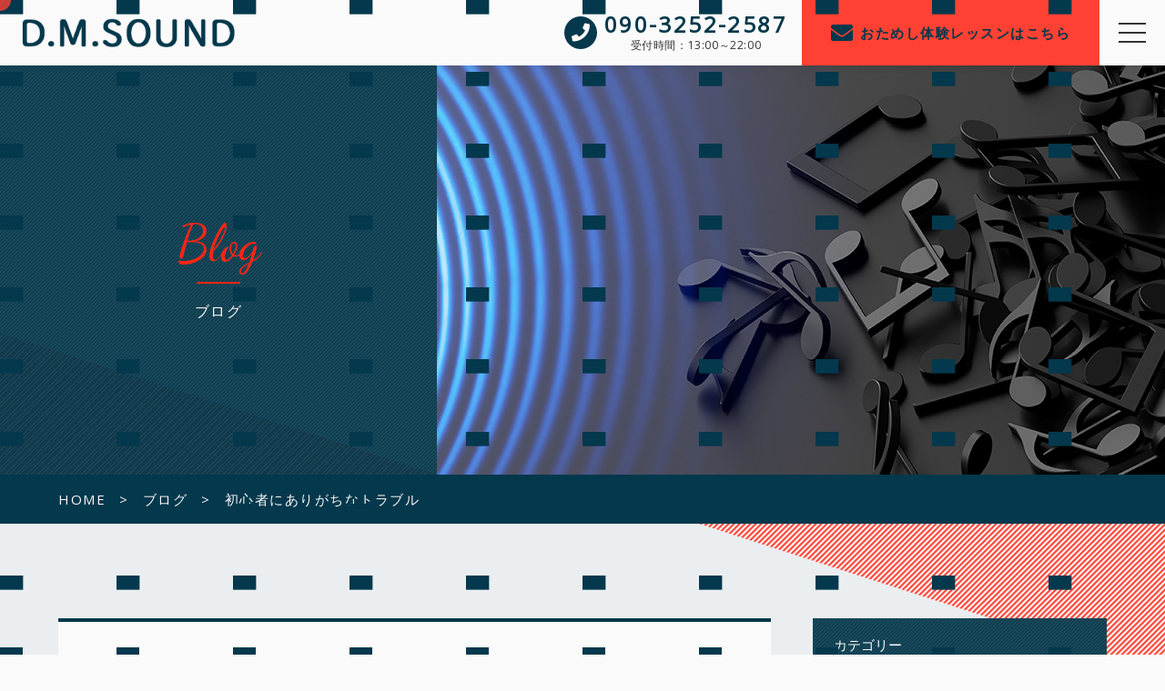

--- FILE ---
content_type: text/html; charset=UTF-8
request_url: https://dm-sound.net/2021/12/14/%E5%88%9D%E5%BF%83%E8%80%85%E3%81%AB%E3%81%82%E3%82%8A%E3%81%8C%E3%81%A1%E3%81%AA%E3%83%88%E3%83%A9%E3%83%96%E3%83%AB/
body_size: 9155
content:
<!DOCTYPE html>
<html lang="ja">


    <head prefix="og: http://ogp.me/ns# fb: http://ogp.me/ns/fb# article: http://ogp.me/ns/artcle#">
    
    <meta charset="UTF-8">
    <meta http-equiv="X-UA-Compatible" content="IE=edge">
    <meta name="viewport" content="width=device-width,initial-scale=1,user-scalable=no,viewport-fit=cover">
    <meta name="format-detection" content="telephone=no,address=no,email=no">

    <title>初心者にありがちなトラブル | D.M.SOUND</title>

    <meta name='robots' content='max-image-preview:large' />

<!-- All in One SEO Pack 2.8 by Michael Torbert of Semper Fi Web Design[417,451] -->
<meta name="description"  content="愛知のDJスクール" />

<meta name="keywords"  content="名古屋\'dj\'djスクール\'愛知\'名古屋\'一宮\'犬山\'岡崎\'djレッスン" />

<link rel="canonical" href="https://dm-sound.net/2021/12/14/初心者にありがちなトラブル/" />
<!-- /all in one seo pack -->
<link rel='dns-prefetch' href='//ajax.googleapis.com' />
<link rel='stylesheet'  href='https://dm-sound.net/wp-includes/css/dist/block-library/style.min.css?ver=6.4.7' media='all'>
<style id='wp-block-library-theme-inline-css' type='text/css'>
.wp-block-audio figcaption{color:#555;font-size:13px;text-align:center}.is-dark-theme .wp-block-audio figcaption{color:hsla(0,0%,100%,.65)}.wp-block-audio{margin:0 0 1em}.wp-block-code{border:1px solid #ccc;border-radius:4px;font-family:Menlo,Consolas,monaco,monospace;padding:.8em 1em}.wp-block-embed figcaption{color:#555;font-size:13px;text-align:center}.is-dark-theme .wp-block-embed figcaption{color:hsla(0,0%,100%,.65)}.wp-block-embed{margin:0 0 1em}.blocks-gallery-caption{color:#555;font-size:13px;text-align:center}.is-dark-theme .blocks-gallery-caption{color:hsla(0,0%,100%,.65)}.wp-block-image figcaption{color:#555;font-size:13px;text-align:center}.is-dark-theme .wp-block-image figcaption{color:hsla(0,0%,100%,.65)}.wp-block-image{margin:0 0 1em}.wp-block-pullquote{border-bottom:4px solid;border-top:4px solid;color:currentColor;margin-bottom:1.75em}.wp-block-pullquote cite,.wp-block-pullquote footer,.wp-block-pullquote__citation{color:currentColor;font-size:.8125em;font-style:normal;text-transform:uppercase}.wp-block-quote{border-left:.25em solid;margin:0 0 1.75em;padding-left:1em}.wp-block-quote cite,.wp-block-quote footer{color:currentColor;font-size:.8125em;font-style:normal;position:relative}.wp-block-quote.has-text-align-right{border-left:none;border-right:.25em solid;padding-left:0;padding-right:1em}.wp-block-quote.has-text-align-center{border:none;padding-left:0}.wp-block-quote.is-large,.wp-block-quote.is-style-large,.wp-block-quote.is-style-plain{border:none}.wp-block-search .wp-block-search__label{font-weight:700}.wp-block-search__button{border:1px solid #ccc;padding:.375em .625em}:where(.wp-block-group.has-background){padding:1.25em 2.375em}.wp-block-separator.has-css-opacity{opacity:.4}.wp-block-separator{border:none;border-bottom:2px solid;margin-left:auto;margin-right:auto}.wp-block-separator.has-alpha-channel-opacity{opacity:1}.wp-block-separator:not(.is-style-wide):not(.is-style-dots){width:100px}.wp-block-separator.has-background:not(.is-style-dots){border-bottom:none;height:1px}.wp-block-separator.has-background:not(.is-style-wide):not(.is-style-dots){height:2px}.wp-block-table{margin:0 0 1em}.wp-block-table td,.wp-block-table th{word-break:normal}.wp-block-table figcaption{color:#555;font-size:13px;text-align:center}.is-dark-theme .wp-block-table figcaption{color:hsla(0,0%,100%,.65)}.wp-block-video figcaption{color:#555;font-size:13px;text-align:center}.is-dark-theme .wp-block-video figcaption{color:hsla(0,0%,100%,.65)}.wp-block-video{margin:0 0 1em}.wp-block-template-part.has-background{margin-bottom:0;margin-top:0;padding:1.25em 2.375em}
</style>
<style id='classic-theme-styles-inline-css' type='text/css'>
/*! This file is auto-generated */
.wp-block-button__link{color:#fff;background-color:#32373c;border-radius:9999px;box-shadow:none;text-decoration:none;padding:calc(.667em + 2px) calc(1.333em + 2px);font-size:1.125em}.wp-block-file__button{background:#32373c;color:#fff;text-decoration:none}
</style>
<style id='global-styles-inline-css' type='text/css'>
body{--wp--preset--color--black: #000000;--wp--preset--color--cyan-bluish-gray: #abb8c3;--wp--preset--color--white: #ffffff;--wp--preset--color--pale-pink: #f78da7;--wp--preset--color--vivid-red: #cf2e2e;--wp--preset--color--luminous-vivid-orange: #ff6900;--wp--preset--color--luminous-vivid-amber: #fcb900;--wp--preset--color--light-green-cyan: #7bdcb5;--wp--preset--color--vivid-green-cyan: #00d084;--wp--preset--color--pale-cyan-blue: #8ed1fc;--wp--preset--color--vivid-cyan-blue: #0693e3;--wp--preset--color--vivid-purple: #9b51e0;--wp--preset--gradient--vivid-cyan-blue-to-vivid-purple: linear-gradient(135deg,rgba(6,147,227,1) 0%,rgb(155,81,224) 100%);--wp--preset--gradient--light-green-cyan-to-vivid-green-cyan: linear-gradient(135deg,rgb(122,220,180) 0%,rgb(0,208,130) 100%);--wp--preset--gradient--luminous-vivid-amber-to-luminous-vivid-orange: linear-gradient(135deg,rgba(252,185,0,1) 0%,rgba(255,105,0,1) 100%);--wp--preset--gradient--luminous-vivid-orange-to-vivid-red: linear-gradient(135deg,rgba(255,105,0,1) 0%,rgb(207,46,46) 100%);--wp--preset--gradient--very-light-gray-to-cyan-bluish-gray: linear-gradient(135deg,rgb(238,238,238) 0%,rgb(169,184,195) 100%);--wp--preset--gradient--cool-to-warm-spectrum: linear-gradient(135deg,rgb(74,234,220) 0%,rgb(151,120,209) 20%,rgb(207,42,186) 40%,rgb(238,44,130) 60%,rgb(251,105,98) 80%,rgb(254,248,76) 100%);--wp--preset--gradient--blush-light-purple: linear-gradient(135deg,rgb(255,206,236) 0%,rgb(152,150,240) 100%);--wp--preset--gradient--blush-bordeaux: linear-gradient(135deg,rgb(254,205,165) 0%,rgb(254,45,45) 50%,rgb(107,0,62) 100%);--wp--preset--gradient--luminous-dusk: linear-gradient(135deg,rgb(255,203,112) 0%,rgb(199,81,192) 50%,rgb(65,88,208) 100%);--wp--preset--gradient--pale-ocean: linear-gradient(135deg,rgb(255,245,203) 0%,rgb(182,227,212) 50%,rgb(51,167,181) 100%);--wp--preset--gradient--electric-grass: linear-gradient(135deg,rgb(202,248,128) 0%,rgb(113,206,126) 100%);--wp--preset--gradient--midnight: linear-gradient(135deg,rgb(2,3,129) 0%,rgb(40,116,252) 100%);--wp--preset--font-size--small: 13px;--wp--preset--font-size--medium: 20px;--wp--preset--font-size--large: 36px;--wp--preset--font-size--x-large: 42px;--wp--preset--spacing--20: 0.44rem;--wp--preset--spacing--30: 0.67rem;--wp--preset--spacing--40: 1rem;--wp--preset--spacing--50: 1.5rem;--wp--preset--spacing--60: 2.25rem;--wp--preset--spacing--70: 3.38rem;--wp--preset--spacing--80: 5.06rem;--wp--preset--shadow--natural: 6px 6px 9px rgba(0, 0, 0, 0.2);--wp--preset--shadow--deep: 12px 12px 50px rgba(0, 0, 0, 0.4);--wp--preset--shadow--sharp: 6px 6px 0px rgba(0, 0, 0, 0.2);--wp--preset--shadow--outlined: 6px 6px 0px -3px rgba(255, 255, 255, 1), 6px 6px rgba(0, 0, 0, 1);--wp--preset--shadow--crisp: 6px 6px 0px rgba(0, 0, 0, 1);}:where(.is-layout-flex){gap: 0.5em;}:where(.is-layout-grid){gap: 0.5em;}body .is-layout-flow > .alignleft{float: left;margin-inline-start: 0;margin-inline-end: 2em;}body .is-layout-flow > .alignright{float: right;margin-inline-start: 2em;margin-inline-end: 0;}body .is-layout-flow > .aligncenter{margin-left: auto !important;margin-right: auto !important;}body .is-layout-constrained > .alignleft{float: left;margin-inline-start: 0;margin-inline-end: 2em;}body .is-layout-constrained > .alignright{float: right;margin-inline-start: 2em;margin-inline-end: 0;}body .is-layout-constrained > .aligncenter{margin-left: auto !important;margin-right: auto !important;}body .is-layout-constrained > :where(:not(.alignleft):not(.alignright):not(.alignfull)){max-width: var(--wp--style--global--content-size);margin-left: auto !important;margin-right: auto !important;}body .is-layout-constrained > .alignwide{max-width: var(--wp--style--global--wide-size);}body .is-layout-flex{display: flex;}body .is-layout-flex{flex-wrap: wrap;align-items: center;}body .is-layout-flex > *{margin: 0;}body .is-layout-grid{display: grid;}body .is-layout-grid > *{margin: 0;}:where(.wp-block-columns.is-layout-flex){gap: 2em;}:where(.wp-block-columns.is-layout-grid){gap: 2em;}:where(.wp-block-post-template.is-layout-flex){gap: 1.25em;}:where(.wp-block-post-template.is-layout-grid){gap: 1.25em;}.has-black-color{color: var(--wp--preset--color--black) !important;}.has-cyan-bluish-gray-color{color: var(--wp--preset--color--cyan-bluish-gray) !important;}.has-white-color{color: var(--wp--preset--color--white) !important;}.has-pale-pink-color{color: var(--wp--preset--color--pale-pink) !important;}.has-vivid-red-color{color: var(--wp--preset--color--vivid-red) !important;}.has-luminous-vivid-orange-color{color: var(--wp--preset--color--luminous-vivid-orange) !important;}.has-luminous-vivid-amber-color{color: var(--wp--preset--color--luminous-vivid-amber) !important;}.has-light-green-cyan-color{color: var(--wp--preset--color--light-green-cyan) !important;}.has-vivid-green-cyan-color{color: var(--wp--preset--color--vivid-green-cyan) !important;}.has-pale-cyan-blue-color{color: var(--wp--preset--color--pale-cyan-blue) !important;}.has-vivid-cyan-blue-color{color: var(--wp--preset--color--vivid-cyan-blue) !important;}.has-vivid-purple-color{color: var(--wp--preset--color--vivid-purple) !important;}.has-black-background-color{background-color: var(--wp--preset--color--black) !important;}.has-cyan-bluish-gray-background-color{background-color: var(--wp--preset--color--cyan-bluish-gray) !important;}.has-white-background-color{background-color: var(--wp--preset--color--white) !important;}.has-pale-pink-background-color{background-color: var(--wp--preset--color--pale-pink) !important;}.has-vivid-red-background-color{background-color: var(--wp--preset--color--vivid-red) !important;}.has-luminous-vivid-orange-background-color{background-color: var(--wp--preset--color--luminous-vivid-orange) !important;}.has-luminous-vivid-amber-background-color{background-color: var(--wp--preset--color--luminous-vivid-amber) !important;}.has-light-green-cyan-background-color{background-color: var(--wp--preset--color--light-green-cyan) !important;}.has-vivid-green-cyan-background-color{background-color: var(--wp--preset--color--vivid-green-cyan) !important;}.has-pale-cyan-blue-background-color{background-color: var(--wp--preset--color--pale-cyan-blue) !important;}.has-vivid-cyan-blue-background-color{background-color: var(--wp--preset--color--vivid-cyan-blue) !important;}.has-vivid-purple-background-color{background-color: var(--wp--preset--color--vivid-purple) !important;}.has-black-border-color{border-color: var(--wp--preset--color--black) !important;}.has-cyan-bluish-gray-border-color{border-color: var(--wp--preset--color--cyan-bluish-gray) !important;}.has-white-border-color{border-color: var(--wp--preset--color--white) !important;}.has-pale-pink-border-color{border-color: var(--wp--preset--color--pale-pink) !important;}.has-vivid-red-border-color{border-color: var(--wp--preset--color--vivid-red) !important;}.has-luminous-vivid-orange-border-color{border-color: var(--wp--preset--color--luminous-vivid-orange) !important;}.has-luminous-vivid-amber-border-color{border-color: var(--wp--preset--color--luminous-vivid-amber) !important;}.has-light-green-cyan-border-color{border-color: var(--wp--preset--color--light-green-cyan) !important;}.has-vivid-green-cyan-border-color{border-color: var(--wp--preset--color--vivid-green-cyan) !important;}.has-pale-cyan-blue-border-color{border-color: var(--wp--preset--color--pale-cyan-blue) !important;}.has-vivid-cyan-blue-border-color{border-color: var(--wp--preset--color--vivid-cyan-blue) !important;}.has-vivid-purple-border-color{border-color: var(--wp--preset--color--vivid-purple) !important;}.has-vivid-cyan-blue-to-vivid-purple-gradient-background{background: var(--wp--preset--gradient--vivid-cyan-blue-to-vivid-purple) !important;}.has-light-green-cyan-to-vivid-green-cyan-gradient-background{background: var(--wp--preset--gradient--light-green-cyan-to-vivid-green-cyan) !important;}.has-luminous-vivid-amber-to-luminous-vivid-orange-gradient-background{background: var(--wp--preset--gradient--luminous-vivid-amber-to-luminous-vivid-orange) !important;}.has-luminous-vivid-orange-to-vivid-red-gradient-background{background: var(--wp--preset--gradient--luminous-vivid-orange-to-vivid-red) !important;}.has-very-light-gray-to-cyan-bluish-gray-gradient-background{background: var(--wp--preset--gradient--very-light-gray-to-cyan-bluish-gray) !important;}.has-cool-to-warm-spectrum-gradient-background{background: var(--wp--preset--gradient--cool-to-warm-spectrum) !important;}.has-blush-light-purple-gradient-background{background: var(--wp--preset--gradient--blush-light-purple) !important;}.has-blush-bordeaux-gradient-background{background: var(--wp--preset--gradient--blush-bordeaux) !important;}.has-luminous-dusk-gradient-background{background: var(--wp--preset--gradient--luminous-dusk) !important;}.has-pale-ocean-gradient-background{background: var(--wp--preset--gradient--pale-ocean) !important;}.has-electric-grass-gradient-background{background: var(--wp--preset--gradient--electric-grass) !important;}.has-midnight-gradient-background{background: var(--wp--preset--gradient--midnight) !important;}.has-small-font-size{font-size: var(--wp--preset--font-size--small) !important;}.has-medium-font-size{font-size: var(--wp--preset--font-size--medium) !important;}.has-large-font-size{font-size: var(--wp--preset--font-size--large) !important;}.has-x-large-font-size{font-size: var(--wp--preset--font-size--x-large) !important;}
.wp-block-navigation a:where(:not(.wp-element-button)){color: inherit;}
:where(.wp-block-post-template.is-layout-flex){gap: 1.25em;}:where(.wp-block-post-template.is-layout-grid){gap: 1.25em;}
:where(.wp-block-columns.is-layout-flex){gap: 2em;}:where(.wp-block-columns.is-layout-grid){gap: 2em;}
.wp-block-pullquote{font-size: 1.5em;line-height: 1.6;}
</style>
<link rel="https://api.w.org/" href="https://dm-sound.net/wp-json/" /><link rel="alternate" type="application/json" href="https://dm-sound.net/wp-json/wp/v2/posts/2489" /><link rel="alternate" type="application/json+oembed" href="https://dm-sound.net/wp-json/oembed/1.0/embed?url=https%3A%2F%2Fdm-sound.net%2F2021%2F12%2F14%2F%25e5%2588%259d%25e5%25bf%2583%25e8%2580%2585%25e3%2581%25ab%25e3%2581%2582%25e3%2582%258a%25e3%2581%258c%25e3%2581%25a1%25e3%2581%25aa%25e3%2583%2588%25e3%2583%25a9%25e3%2583%2596%25e3%2583%25ab%2F" />
<link rel="alternate" type="text/xml+oembed" href="https://dm-sound.net/wp-json/oembed/1.0/embed?url=https%3A%2F%2Fdm-sound.net%2F2021%2F12%2F14%2F%25e5%2588%259d%25e5%25bf%2583%25e8%2580%2585%25e3%2581%25ab%25e3%2581%2582%25e3%2582%258a%25e3%2581%258c%25e3%2581%25a1%25e3%2581%25aa%25e3%2583%2588%25e3%2583%25a9%25e3%2583%2596%25e3%2583%25ab%2F&#038;format=xml" />
<style type="text/css">.recentcomments a{display:inline !important;padding:0 !important;margin:0 !important;}</style>
    <!-- favicon -->
    <link rel="icon" type="image/x-icon" href="https://dm-sound.net/wp-content/themes/sg085/img/favicon.ico">
    <link rel="apple-touch-icon" sizes="180x180" href="https://dm-sound.net/wp-content/themes/sg085/img/apple-touch-icon.png">
    <!-- /favicon -->
    <meta name="msapplication-TileColor" content="#2b5797">
    <meta name="theme-color" content="#fafafa">

    <link rel="stylesheet" href="//use.fontawesome.com/releases/v5.6.1/css/all.css">
    <link rel="stylesheet" href="https://dm-sound.net/wp-content/themes/sg085/css/layout.css?ver=20191029-1">

    <link rel="dns-prefetch" href="//fonts.googleapis.com">
<!-- Google tag (gtag.js) -->
<script async src="https://www.googletagmanager.com/gtag/js?id=G-5Z9LVYG08Z"></script>
<script>
  window.dataLayer = window.dataLayer || [];
  function gtag(){dataLayer.push(arguments);}
  gtag('js', new Date());

  gtag('config', 'G-5Z9LVYG08Z');
	gtag('config', 'UA-188020340-15');
</script>
    <body class="post-template-default single single-post postid-2489 single-format-standard is-loading">

      <div id="js-wrapper" class="l-wrapper" style="display:none;">

        <header id="js-header" class="l-header">

          <div id="js-global-header" class="p-global-header">

                                          <p class="p-global-header__logo">
                  <a class="p-global-header__logo-link" href="https://dm-sound.net/" data-menu-close>
                    <img src="https://dm-sound.net/wp-content/uploads/2020/10/logo.png" alt="D.M.SOUND" class="p-global-header__logo-img">
                  </a>
                </p>
                          
                                          <dl class="p-global-header__tel">
                  <dt class="p-global-header__tel-number">090-3252-2587</dt>
                  <dd class="p-global-header__tel-desc">
                                          <div class="p-global-header__tel-text">受付時間：</div>
                                        <div class="p-global-header__tel-text">13:00～22:00</div>
                  </dd>
                </dl><!-- /.p-global-header__tel -->
                                                                    <p class="p-global-header__contact">
                    <a href="https://dm-sound.net/contact/" class="p-global-header__contact-btn" data-menu-close >おためし体験レッスンはこちら</a>
                </p><!-- /.p-global-header__contact -->
              
            <button id="js-burger-icon" class="p-burger-icon" type="button" aria-checked="false" data-menu-toggle>
              <span class="p-burger-icon__line"></span>
              <span class="p-burger-icon__line"></span>
              <span class="p-burger-icon__line"></span>
            </button><!-- /.p-burger-icon -->

          </div><!-- /.p-global-header -->

          <nav id="js-gnav" class="p-gnav" aria-hidden="true">
            <div class="p-gnav__container">

                              <ul class="p-gnav__items">
                                      <li class="p-gnav__item">
                      <a href="https://dm-sound.net/" class="p-gnav__link" data-menu-close >
                        <span class="p-gnav__en-text">Home</span>                          <span class="p-gnav__jp-text">ホーム</span>
                      </a>
                    </li>
                                      <li class="p-gnav__item">
                      <a href="https://dm-sound.net/about/" class="p-gnav__link" data-menu-close >
                        <span class="p-gnav__en-text">About us</span>                          <span class="p-gnav__jp-text">D.M.SOUNDについて</span>
                      </a>
                    </li>
                                      <li class="p-gnav__item">
                      <a href="https://dm-sound.net/course/" class="p-gnav__link" data-menu-close >
                        <span class="p-gnav__en-text">Course</span>                          <span class="p-gnav__jp-text">コース一覧</span>
                      </a>
                    </li>
                                      <li class="p-gnav__item">
                      <a href="https://dm-sound.net/teachers/" class="p-gnav__link" data-menu-close >
                        <span class="p-gnav__en-text">Teachers</span>                          <span class="p-gnav__jp-text">講師紹介</span>
                      </a>
                    </li>
                                      <li class="p-gnav__item">
                      <a href="https://dm-sound.net/voice/" class="p-gnav__link" data-menu-close >
                        <span class="p-gnav__en-text">Voice</span>                          <span class="p-gnav__jp-text">生徒の声</span>
                      </a>
                    </li>
                                      <li class="p-gnav__item">
                      <a href="https://dm-sound.net/faq/" class="p-gnav__link" data-menu-close >
                        <span class="p-gnav__en-text">FAQ</span>                          <span class="p-gnav__jp-text">よくある質問</span>
                      </a>
                    </li>
                                      <li class="p-gnav__item">
                      <a href="https://dm-sound.net/blog/" class="p-gnav__link" data-menu-close >
                        <span class="p-gnav__en-text">Blog</span>                          <span class="p-gnav__jp-text">ブログ</span>
                      </a>
                    </li>
                  
                                      <li class="p-gnav__contact">
                      <ul class="p-gnav__contact-items">
                                                  <li class="p-gnav__contact-item">
                            <a href="tel:090-3252-2587" class="p-gnav__contact-link -tel" data-menu-close>090-3252-2587</a>
                          </li>
                        
                                                                            <li class="p-gnav__contact-item">
                              <a href="https://dm-sound.net/contact/" class="p-gnav__contact-link -mail" data-menu-close >おためし体験レッスンはこちら</a>
                          </li>
                                              </ul>
                    </li>
                  
                </ul>
              
            </div><!-- /.p-gnav__container -->
          </nav><!-- /.p-gnav -->

          <div id="js-menu-overlay" class="p-menu-overlay" data-menu-close aria-hidden="true"></div>

        </header><!-- /.l-header -->

        <div id="js-pjax-wrapper" class="l-contents-wrapper">
          
              <div class="js-pjax-container">
              
<div class="l-contents">
  <div class="l-page">

    
<header class="p-page-header">
  <div class="p-page-header__lead">

    
      <p class="p-page-header__headline c-headline">
                  <span class="c-headline__en">Blog</span>
                          <span class="c-headline__jp">ブログ</span>
              </p>

    
    <div class="c-stripe -small-left-bottom"></div>
  </div>
  <div class="p-page-header__eyecatch">
                            <picture class="u-display-none">
            <source media="(orientation:portrait)" srcset="https://dm-sound.net/wp-content/uploads/2020/10/blgo_kv_sp.jpg">
            <img src="https://dm-sound.net/wp-content/uploads/2020/10/blgo_kv.jpg" alt="ブログ">
          </picture>
          <span class="p-page-header__eyecatch-img -portrait" style="background-image:url(https://dm-sound.net/wp-content/uploads/2020/10/blgo_kv_sp.jpg);"></span>
          <span class="p-page-header__eyecatch-img -landscape" style="background-image:url(https://dm-sound.net/wp-content/uploads/2020/10/blgo_kv.jpg);"></span>
                    </div>
</header><!-- /.p-page-header -->

    <nav class="p-breadcrumbs"><ol class="p-breadcrumbs__items" itemscope itemtype="http://schema.org/BreadcrumbList"><li class="p-breadcrumbs__item is-home" itemprop="itemListElement" itemscope itemtype="http://schema.org/ListItem"><a class="p-breadcrumbs__link" href="https://dm-sound.net/" itemprop="item"><span itemprop="name">HOME</span></a><meta itemprop="position" content="1" /></li><li class="p-breadcrumbs__item" itemprop="itemListElement" itemscope itemtype="http://schema.org/ListItem"><a class="p-breadcrumbs__link" href="https://dm-sound.net/category/blog/" itemprop="item"><span itemprop="name">ブログ</span></a><meta itemprop="position" content="2" /></li><li class="p-breadcrumbs__item" itemprop="itemListElement" itemscope itemtype="http://schema.org/ListItem"><span itemprop="name">初心者にありがちなトラブル</span><meta itemprop="position" content="3" /></li></ol></nav>
    <div class="p-section -bg-gray">

      <div class="l-blog">

        <main class="l-blog__contents">

                      
              <article class="p-post">

                <ul class="p-post__meta">
                  <li class="p-post__meta-item">
                    <time class="p-post__date c-date" datetime="2021-12-14">2021年12月14日</time>
                  </li>
                  <li class="p-post__meta-item"><ul class="post-categories">
	<li><a href="https://dm-sound.net/category/blog/" rel="category tag">ブログ</a></li></ul></li>
                </ul><!-- /.p-post__meta -->

                <h1 class="p-post__title c-title"><span class="u-border-line">初心者にありがちなトラブル</span></h1>

                
                <div class="p-post-content">
                  
<figure class="wp-block-image size-large"><img fetchpriority="high" decoding="async" width="768" height="1024" src="https://dm-sound.net/wp-content/uploads/2021/12/60648A7D-C474-42C0-B11F-B36F76BC9551-768x1024.jpeg" alt="" class="wp-image-2490" srcset="https://dm-sound.net/wp-content/uploads/2021/12/60648A7D-C474-42C0-B11F-B36F76BC9551-768x1024.jpeg 768w, https://dm-sound.net/wp-content/uploads/2021/12/60648A7D-C474-42C0-B11F-B36F76BC9551-225x300.jpeg 225w, https://dm-sound.net/wp-content/uploads/2021/12/60648A7D-C474-42C0-B11F-B36F76BC9551-1152x1536.jpeg 1152w, https://dm-sound.net/wp-content/uploads/2021/12/60648A7D-C474-42C0-B11F-B36F76BC9551-1536x2048.jpeg 1536w, https://dm-sound.net/wp-content/uploads/2021/12/60648A7D-C474-42C0-B11F-B36F76BC9551-scaled.jpeg 1920w" sizes="(max-width: 768px) 100vw, 768px" /></figure>



<p>こんにちは！！</p>



<p>講師のTOMOHEROです！！</p>



<p>私事ですが先日修理に出していたPCが機材屋さんから戻ってきました！！</p>



<p>基本自分で直せるところは自分で直したりしてるのですが、今回はもうお手上げで機材屋さんに出しました。。。</p>



<p></p>



<p>なので費用も余計にかかってしまいました。。。</p>



<p>なんでこんな話しをするかと言うと、</p>



<p>「DJ機材」って話すと長くなるんですが種類とかメーカーとかオススメの機材とかまぁ色々とあるんですよ</p>



<p>今はあまり見かけませんが、レコードバイナルなのか、CDなのか、それとも今主流のPCなのかUSBなのかなどなど、</p>



<p>高いの買っちゃったけどこれ現場で使えないとか、</p>



<p>これ買ったけどパソコン対応してないから使えないとか、</p>



<p>割と結構そういうのDJ始めたての時ってあるんですよね。</p>



<p>そういった意味でもDJスクールならDJ学びながら今現場に立ってるDJに生の声を聞けると思うのですごくいいと思うんですよ！！</p>



<p>僕達と同じミスをしないようにこのスクールではきちんとそういったDJプレイ以外のことも学べると思います！！</p>



<p>不安で始めようか迷ってる方なども是非気軽に連絡して下さいね！！</p>



<figure class="wp-block-embed is-type-wp-embed is-provider-d-m-sound wp-block-embed-d-m-sound"><div class="wp-block-embed__wrapper">
<blockquote class="wp-embedded-content" data-secret="lixfjNaWvS"><a href="https://dm-sound.net/contact/">お問い合わせ</a></blockquote><iframe class="wp-embedded-content" sandbox="allow-scripts" security="restricted" style="position: absolute; clip: rect(1px, 1px, 1px, 1px);" title="&#8220;お問い合わせ&#8221; &#8212; D.M.SOUND" src="https://dm-sound.net/contact/embed/#?secret=lixfjNaWvS" data-secret="lixfjNaWvS" width="500" height="282" frameborder="0" marginwidth="0" marginheight="0" scrolling="no"></iframe>
</div></figure>
                  


                </div><!-- /.post-content -->

                
                                  <p class="p-post__btn c-btn -border-blue is-state-hover">
                    <a href="https://dm-sound.net/blog/" class="c-btn__body">記事一覧に戻る</a>
                  </p>
                
              </article><!-- /.p-post -->

            
          
        </main>

        <aside class="l-blog__sidebar">
          <div class="p-side-gadget">
  <h4 class="p-side-gadget__title">カテゴリー</h4>
  <ul class="p-side-gadget__items">
          <li class="p-side-gadget__item"><a href="https://dm-sound.net/category/blog-info/" class="p-side-gadget__link">お知らせ</a></li>
          <li class="p-side-gadget__item"><a href="https://dm-sound.net/category/beat-sale/" class="p-side-gadget__link">ビート販売</a></li>
          <li class="p-side-gadget__item"><a href="https://dm-sound.net/category/blog/" class="p-side-gadget__link">ブログ</a></li>
      </ul>
</div><!-- /.p-side-gadget -->

<div class="p-side-gadget">
  <h4 class="p-side-gadget__title">最新記事</h4>
  <ul class="p-side-gadget__items">
          <li class="p-side-gadget__item">
        <a href="https://dm-sound.net/2021/10/25/dj%e3%82%b9%e3%82%af%e3%83%bc%e3%83%ab%e3%83%ac%e3%83%83%e3%82%b9%e3%83%b3%e7%94%9f%e5%be%92%e8%bf%bd%e5%8a%a0%e5%8b%9f%e9%9b%86%e3%81%ae%e3%81%8a%e7%9f%a5%e3%82%89%e3%81%9b%e3%80%80/" class="p-side-gadget__link">
          <time class="p-side-gadget__date c-date" datetime="2021-10-25">2021年10月25日</time>
          <p class="p-side-gadget__article-title c-text">DJスクールレッスン生徒追加募集のお知らせ　</p>
        </a>
      </li>
          <li class="p-side-gadget__item">
        <a href="https://dm-sound.net/2024/11/22/%e5%90%8d%e5%8f%a4%e5%b1%8b%e5%a4%a7%e6%9b%bd%e6%a0%b9dj%e3%82%b9%e3%82%af%e3%83%bc%e3%83%ab%e3%81%8c%e3%82%aa%e3%83%bc%e3%83%97%e3%83%b3%e3%81%97%e3%81%be%e3%81%97%e3%81%9f/" class="p-side-gadget__link">
          <time class="p-side-gadget__date c-date" datetime="2024-11-22">2024年11月22日</time>
          <p class="p-side-gadget__article-title c-text">名古屋大曽根DJスクールがオープンしました</p>
        </a>
      </li>
          <li class="p-side-gadget__item">
        <a href="https://dm-sound.net/2024/11/08/dj%e3%82%b9%e3%82%af%e3%83%bc%e3%83%ab%e8%bf%bd%e5%8a%a0%e5%8b%9f%e9%9b%86%e3%81%ae%e3%81%8a%e7%9f%a5%e3%82%89%e3%81%9b/" class="p-side-gadget__link">
          <time class="p-side-gadget__date c-date" datetime="2024-11-08">2024年11月08日</time>
          <p class="p-side-gadget__article-title c-text">DJスクール追加募集のお知らせ</p>
        </a>
      </li>
          <li class="p-side-gadget__item">
        <a href="https://dm-sound.net/2024/11/06/dj%e6%b8%85%e6%b4%b2%e3%82%b9%e3%82%bf%e3%82%b8%e3%82%aa%e7%a7%bb%e8%bb%a2%e3%81%ae%e3%81%8a%e7%9f%a5%e3%82%89%e3%81%9b%ef%bc%88%e5%a4%a7%e6%9b%bd%e6%a0%b9%ef%bc%89/" class="p-side-gadget__link">
          <time class="p-side-gadget__date c-date" datetime="2024-11-06">2024年11月06日</time>
          <p class="p-side-gadget__article-title c-text">dj清洲スタジオ移転のお知らせ（大曽根）</p>
        </a>
      </li>
          <li class="p-side-gadget__item">
        <a href="https://dm-sound.net/2024/10/28/dj%e3%82%b9%e3%82%af%e3%83%bc%e3%83%ab%e7%84%a1%e6%96%99%e4%bd%93%e9%a8%93%e3%81%94%e5%88%a9%e7%94%a8%e3%81%84%e3%81%9f%e3%81%a0%e3%81%8d%e3%81%82%e3%82%8a%e3%81%8c%e3%81%a8%e3%81%86%e3%81%94%e3%81%96/" class="p-side-gadget__link">
          <time class="p-side-gadget__date c-date" datetime="2024-10-28">2024年10月28日</time>
          <p class="p-side-gadget__article-title c-text">DJスクール無料体験ご利用いただきありがとうございます！</p>
        </a>
      </li>
          <li class="p-side-gadget__item">
        <a href="https://dm-sound.net/2024/07/18/%e4%bd%93%e9%a8%93%e7%84%a1%e6%96%99%e3%82%ad%e3%83%a3%e3%83%b3%e3%83%9a%e3%83%bc%e3%83%b3%e5%ae%9f%e6%96%bd%e4%b8%ad%ef%bc%81%ef%bc%81/" class="p-side-gadget__link">
          <time class="p-side-gadget__date c-date" datetime="2024-07-18">2024年07月18日</time>
          <p class="p-side-gadget__article-title c-text">体験無料キャンペーン実施中！！</p>
        </a>
      </li>
      </ul>
</div><!-- /.p-side-gadget -->
        </aside>

      </div>

      <div class="c-stripe -right-top"></div>

    </div><!-- /.p-section -->

  </div><!-- /.l-page -->
</div><!-- /.l-contents -->

<footer class="l-footer">

  <div class="p-footer-contact" style="background-image:url(https://dm-sound.net/wp-content/uploads/2020/10/bg-footer-contact.jpg)">

          <h4 class="p-footer-contact__headline c-headline">
                  <span class="c-headline__en">Contact</span>
                <span class="c-headline__jp">おためし体験レッスンの<br class="sp">お問い合わせ</span>
      </h4>
    
          <dl class="p-footer-contact__info">
                  <dt class="p-footer-contact__info-title c-text">お電話でのお問い合わせ</dt>
                          <dd class="p-footer-contact__info-desc">
            <a href="tel:090-3252-2587" class="p-footer-contact__info-btn -tel">090-3252-2587</a>
          </dd>
                          <dt class="p-footer-contact__info-title c-text">メールでのお問い合わせ</dt>
                                  <dd class="p-footer-contact__info-desc">
              <a href="https://dm-sound.net/contact/" class="p-footer-contact__info-btn -mail" >おためし体験レッスンはこちら</a>
          </dd>
              </dl><!-- /.p-footer-contact__item -->
    
                  <dl class="p-footer-contact__date">
          <dt class="p-footer-contact__date-title">受付時間</dt>
          <dd class="p-footer-contact__date-text">13:00～22:00</dd>
        </dl>
          
    
    <div class="u-display-none"><img src="https://dm-sound.net/wp-content/uploads/2020/10/bg-footer-contact.jpg" alt="おためし体験レッスンの<br class="sp">お問い合わせ"></div>

  </div><!-- /.p-footer-contact -->

  <div id="js-global-footer" class="p-global-footer">

          <address class="p-footer-address">
                  <dl class="p-footer-address__container">
            <dt class="p-footer-address__title">
              <img src="https://dm-sound.net/wp-content/uploads/2020/10/logo.png" alt="D.M.SOUND" class="p-footer-address__logo">
            </dt>
            <dd class="p-footer-address__desc c-text">
              <p><strong>【犬山本校スタジオ】</strong><br />
〒484-0894<br />
愛知県犬山市羽黒鳳町96-4 <br class="sp" />ガーデンコート犬山B</p>
<p><strong>【DJ大曽根スタジオ】</strong><br />
<span>〒462-0825 </span><br />
<span>愛知県名古屋市北区大曽根１丁目</span></p>
<p><strong>【ギター名古屋市昭和校（御器所）】</strong><br />
〒466-0027<br />
愛知県名古屋市昭和区阿由知通3丁目</p>
            </dd>
          </dl><!-- /.p-footer-address__list -->
              </address><!-- /.p-footer-address -->
    
    
          <ul class="p-footer-sns">
                                  <li class="p-footer-sns__item"><a href="https://www.instagram.com/kissinnoize/" class="p-footer-sns__btn" target="_blank" rel="nofollow noopener"><span class="fab fa-instagram"></span></a></li>
              </ul><!-- /.p-footer-sns -->
    
	  <p class="link_site"><a href="http://www.dm-sound.com/" target="_blank" rel="noopener">旧サイト</a></p>

          <small class="p-footer-copyright">© 2021 D.M.SOUND</small>
    
  </div><!-- /.global-footer -->

</footer><!-- /.l-footer -->

</div><!-- /.js-pjax-container -->

</div>
<!-- /#js-pjax-wrapper -->

<div id="js-pagetop" class="p-pagetop">
  <button id="js-pagetop-btn" class="p-pagetop__btn" type="button"><span class="fas fa-chevron-up"></span></button>
</div><!-- /.p-pagetop -->

</div><!-- /.l-wrapper -->

<div id="js-cursor" class="p-cursor"></div>
<div class="l-loader">

  <div id="js-opening-loader" class="p-opening-loader">
    <div id="js-loader-number" class="p-opening-loader__number">0</div>
    <div class="p-opening-loader__progress"><span id="js-loader-bar" class="p-opening-loader__progress-bar"></span></div>
  </div><!-- /.p-opening-loader -->

  <div id="js-transition-loader" class="p-transition-loader">
    <span class="p-transition-loader__spinner"></span>
  </div><!-- /.p-transition-loader -->

  <div id="js-loader-mask" class="p-loader-mask"></div><!-- /.p-loader-mask -->

</div><!-- /.l-loader -->

<script type="text/javascript" defer src="https://ajax.googleapis.com/ajax/libs/jquery/3.4.1/jquery.min.js?ver=1769398303" id="jquery-js"></script>
<script type="text/javascript" defer src="https://dm-sound.net/wp-content/uploads/wpmss/wpmssab.min.js?ver=1592814151" id="wpmssab-js"></script>
<script type="text/javascript" defer src="https://dm-sound.net/wp-content/plugins/mousewheel-smooth-scroll/js/SmoothScroll.min.js?ver=1.4.10" id="SmoothScroll-js"></script>
<script type="text/javascript" defer src="https://dm-sound.net/wp-content/uploads/wpmss/wpmss.min.js?ver=1592814151" id="wpmss-js"></script>
<script type="text/javascript" defer src="https://ajax.googleapis.com/ajax/libs/webfont/1.6.26/webfont.js?ver=1769398303" id="sungrove-webfont-js"></script>
<script type="text/javascript" defer src="https://dm-sound.net/wp-content/themes/sg085/js/plugin.js?ver=1769398303" id="sungrove-plugin-js"></script>
<script type="text/javascript" defer src="https://dm-sound.net/wp-content/themes/sg085/js/main.js?ver=1769398303" id="sungrove-common-js"></script>
<script type="text/javascript" src="https://dm-sound.net/wp-includes/js/wp-embed.min.js?ver=6.4.7" id="wp-embed-js" defer="defer" data-wp-strategy="defer"></script>

</body>

</html>
